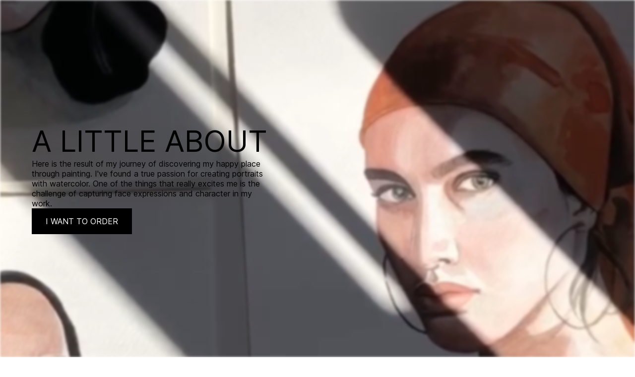

--- FILE ---
content_type: text/html; charset=utf-8
request_url: https://mary-koo.com/
body_size: 8830
content:
<!DOCTYPE html><html lang="en" class="__variable_568d01"><head><meta charSet="utf-8"/><meta name="viewport" content="width=device-width, initial-scale=1"/><link rel="preload" href="/_next/static/media/c9a5bc6a7c948fb0-s.p.woff2" as="font" crossorigin="" type="font/woff2"/><link rel="stylesheet" href="/_next/static/css/93b58f2a93dc0bc6.css" data-precedence="next"/><link rel="stylesheet" href="/_next/static/css/2e75e7c4b328c1d6.css" data-precedence="next"/><link rel="preload" href="/_next/static/chunks/webpack-fd1ef3ad5663732c.js" as="script" fetchPriority="low"/><script src="/_next/static/chunks/fd9d1056-f4682a17fe65654c.js" async=""></script><script src="/_next/static/chunks/864-65f229b079bd4ecd.js" async=""></script><script src="/_next/static/chunks/main-app-765462791d5eafbf.js" async=""></script><title>Mary Koo</title><meta name="description" content="handmade watercolor paintings"/><meta name="color-scheme" content="light"/><link rel="canonical" href="https://mary-koo.com/"/><link rel="icon" href="/favicon.ico" type="image/x-icon" sizes="16x16"/><meta name="next-size-adjust"/><script src="/_next/static/chunks/polyfills-c67a75d1b6f99dc8.js" noModule=""></script></head><body><div class="Page_root__foDNg"><main class="Page_main__ideoi"><section id="hero" class="HeroSection_root__F71uo"><div class="padding-global HeroSection_content__YZegZ"><h1 class="Typography_h1__KwQuD Typography_alignInherit__gh_BT HeroSection_title__FmL08">A LITTLE ABOUT</h1><p class="Typography_body1__LqzcJ Typography_alignInherit__gh_BT">Here is the result of my journey of discovering my happy place through painting. I&#x27;ve found a true passion for creating portraits with watercolor. One of the things that really excites me is the challenge of capturing face expressions and character in my work.</p><a class="Button_root__CmGI8 HeroSection_orederButton__KgxDe" href="#how-to-order"><span class="Typography_button__seT5J Typography_alignInherit__gh_BT">I want to order</span></a></div><video class="HeroSection_bg__WoWlP" playsInline="" autoPlay="" muted="" loop="" poster="/_next/static/media/hero-bg-poster.1a35e275.png"><source src="hero-bg.mp4" type="video/mp4"/></video></section><section id="gallery" class="padding-global GallerySection_root__ifQc4"><h2 class="Typography_h2__RYe9o Typography_alignInherit__gh_BT">GALLERY</h2><div class="GallerySection_content__a23X_"><div class="Masonry_root__o14sT" style="gap:20px"><div class="Card_root__vH0k9 GallerySection_card__lt21a"><img alt="dog 1" loading="lazy" width="120" height="146" decoding="async" data-nimg="1" style="color:transparent" srcSet="/_next/image?url=%2F_next%2Fstatic%2Fmedia%2Fdog-1.141952bb.png&amp;w=128&amp;q=75 1x, /_next/image?url=%2F_next%2Fstatic%2Fmedia%2Fdog-1.141952bb.png&amp;w=256&amp;q=75 2x" src="/_next/image?url=%2F_next%2Fstatic%2Fmedia%2Fdog-1.141952bb.png&amp;w=256&amp;q=75"/></div><div class="Card_root__vH0k9 GallerySection_card__lt21a"><img alt="dog 2" loading="lazy" width="120" height="160" decoding="async" data-nimg="1" style="color:transparent" srcSet="/_next/image?url=%2F_next%2Fstatic%2Fmedia%2Fdog-2.4aa16608.png&amp;w=128&amp;q=75 1x, /_next/image?url=%2F_next%2Fstatic%2Fmedia%2Fdog-2.4aa16608.png&amp;w=256&amp;q=75 2x" src="/_next/image?url=%2F_next%2Fstatic%2Fmedia%2Fdog-2.4aa16608.png&amp;w=256&amp;q=75"/></div><div class="Card_root__vH0k9 GallerySection_card__lt21a"><img alt="dog 3" loading="lazy" width="120" height="166" decoding="async" data-nimg="1" style="color:transparent" srcSet="/_next/image?url=%2F_next%2Fstatic%2Fmedia%2Fdog-3.099e3a4d.png&amp;w=128&amp;q=75 1x, /_next/image?url=%2F_next%2Fstatic%2Fmedia%2Fdog-3.099e3a4d.png&amp;w=256&amp;q=75 2x" src="/_next/image?url=%2F_next%2Fstatic%2Fmedia%2Fdog-3.099e3a4d.png&amp;w=256&amp;q=75"/></div><div class="Card_root__vH0k9 GallerySection_card__lt21a"><img alt="dog 4" loading="lazy" width="120" height="152" decoding="async" data-nimg="1" style="color:transparent" srcSet="/_next/image?url=%2F_next%2Fstatic%2Fmedia%2Fdog-4.91fb4679.png&amp;w=128&amp;q=75 1x, /_next/image?url=%2F_next%2Fstatic%2Fmedia%2Fdog-4.91fb4679.png&amp;w=256&amp;q=75 2x" src="/_next/image?url=%2F_next%2Fstatic%2Fmedia%2Fdog-4.91fb4679.png&amp;w=256&amp;q=75"/></div><div class="Card_root__vH0k9 GallerySection_card__lt21a"><img alt="cat 1" loading="lazy" width="120" height="133" decoding="async" data-nimg="1" style="color:transparent" srcSet="/_next/image?url=%2F_next%2Fstatic%2Fmedia%2Fcat-1.bb7d41c9.png&amp;w=128&amp;q=75 1x, /_next/image?url=%2F_next%2Fstatic%2Fmedia%2Fcat-1.bb7d41c9.png&amp;w=256&amp;q=75 2x" src="/_next/image?url=%2F_next%2Fstatic%2Fmedia%2Fcat-1.bb7d41c9.png&amp;w=256&amp;q=75"/></div><div class="Card_root__vH0k9 GallerySection_card__lt21a"><img alt="dog 5" loading="lazy" width="120" height="123" decoding="async" data-nimg="1" style="color:transparent" srcSet="/_next/image?url=%2F_next%2Fstatic%2Fmedia%2Fdog-5.bc3439bd.png&amp;w=128&amp;q=75 1x, /_next/image?url=%2F_next%2Fstatic%2Fmedia%2Fdog-5.bc3439bd.png&amp;w=256&amp;q=75 2x" src="/_next/image?url=%2F_next%2Fstatic%2Fmedia%2Fdog-5.bc3439bd.png&amp;w=256&amp;q=75"/></div><div class="Card_root__vH0k9 GallerySection_card__lt21a"><img alt="dog 6" loading="lazy" width="120" height="174" decoding="async" data-nimg="1" style="color:transparent" srcSet="/_next/image?url=%2F_next%2Fstatic%2Fmedia%2Fdog-6.2208272f.png&amp;w=128&amp;q=75 1x, /_next/image?url=%2F_next%2Fstatic%2Fmedia%2Fdog-6.2208272f.png&amp;w=256&amp;q=75 2x" src="/_next/image?url=%2F_next%2Fstatic%2Fmedia%2Fdog-6.2208272f.png&amp;w=256&amp;q=75"/></div><div class="Card_root__vH0k9 GallerySection_card__lt21a"><img alt="dog 7" loading="lazy" width="120" height="142" decoding="async" data-nimg="1" style="color:transparent" srcSet="/_next/image?url=%2F_next%2Fstatic%2Fmedia%2Fdog-7.7f21f344.png&amp;w=128&amp;q=75 1x, /_next/image?url=%2F_next%2Fstatic%2Fmedia%2Fdog-7.7f21f344.png&amp;w=256&amp;q=75 2x" src="/_next/image?url=%2F_next%2Fstatic%2Fmedia%2Fdog-7.7f21f344.png&amp;w=256&amp;q=75"/></div><div class="Card_root__vH0k9 GallerySection_card__lt21a"><img alt="dog 8" loading="lazy" width="120" height="153" decoding="async" data-nimg="1" style="color:transparent" srcSet="/_next/image?url=%2F_next%2Fstatic%2Fmedia%2Fdog-8.68379de2.png&amp;w=128&amp;q=75 1x, /_next/image?url=%2F_next%2Fstatic%2Fmedia%2Fdog-8.68379de2.png&amp;w=256&amp;q=75 2x" src="/_next/image?url=%2F_next%2Fstatic%2Fmedia%2Fdog-8.68379de2.png&amp;w=256&amp;q=75"/></div></div></div></section><section id="how-to-order" class="padding-global HowToOrderSection_root__YRxwy"><h2 class="Typography_h2__RYe9o Typography_alignInherit__gh_BT">HOW TO ORDER</h2><div class="HowToOrderSection_content__Q8uS9"><div class="HowToOrderSection_about__40KMv"><p class="Typography_body1__LqzcJ Typography_alignCenter__AMb0G">If you would like to order your custom painting, please send an email to<!-- --> <a href="mailto:marykooo64@gmail.com">marykooo64@gmail.com</a>. I will get back to you within 24 hours.</p><p class="Typography_body1__LqzcJ Typography_alignCenter__AMb0G">My work made on fine-art watercolour paper, so you can frame it according to your space. Depending on the size, you&#x27;ll receive your picture in a cardboard box, placed in a plastic envelope.</p><p class="Typography_body1__LqzcJ Typography_alignCenter__AMb0G">I&#x27;m painting based on a picture you send me. Usually it&#x27;s the best if you can send me 3-5 pictures to see wich is the most suitable to create your painting.</p><p class="Typography_body1__LqzcJ Typography_alignCenter__AMb0G">The time to paint is always depends of a size and my availability, it&#x27;s between 3 and 5 days. So you should receive your portrait between 1 and 3 weeks after placing your order.</p><p class="Typography_body1__LqzcJ Typography_alignCenter__AMb0G">In order to book your painting, I accept a 50% deposit. Then work on your painting and once it&#x27;s ready to be viewed, I will send you some photos of the portrait to ensure you&#x27;re happy with the finished product.</p></div><div class="Card_root__vH0k9 HowToOrderSection_priceCard__HcBJ3"><div class="PriceTable_root__gjfhn"><span class="Typography_h3__SBqiL Typography_alignInherit__gh_BT Typography_textTransformUppercase__0jwVo">size cm</span><span class="Typography_h3__SBqiL Typography_alignInherit__gh_BT Typography_textTransformUppercase__0jwVo">price eur</span><span class="Typography_h4__hkOKb Typography_alignInherit__gh_BT">24x24</span><span class="Typography_h4__hkOKb Typography_alignInherit__gh_BT">80 €</span><span class="Typography_h4__hkOKb Typography_alignInherit__gh_BT">24x32</span><span class="Typography_h4__hkOKb Typography_alignInherit__gh_BT">90 €</span><span class="Typography_h4__hkOKb Typography_alignInherit__gh_BT">26x26</span><span class="Typography_h4__hkOKb Typography_alignInherit__gh_BT">120 €</span><span class="Typography_h4__hkOKb Typography_alignInherit__gh_BT">24x42</span><span class="Typography_h4__hkOKb Typography_alignInherit__gh_BT">150 €</span></div><span class="Typography_h4__hkOKb Typography_alignCenter__AMb0G Typography_textTransformUppercase__0jwVo">included international tracked shipping</span></div><div class="HowToOrderSection_about__40KMv"><p class="Typography_body1__LqzcJ Typography_alignCenter__AMb0G">Custom size is also available, contact me with details I should take no more than 24 hours to respond</p><p class="Typography_body1__LqzcJ Typography_alignCenter__AMb0G">If you interested in my work or you have any questions, please send me an email or contact me through Instagram</p></div></div></section><section id="contacts" class="padding-global ContactsSection_root__ds772"><h2 class="Typography_h2__RYe9o Typography_alignInherit__gh_BT">CONTACTS</h2><div class="ContactsSection_content__ftj_6"><a class="Button_root__CmGI8" href="mailto:marykooo64@gmail.com"><svg viewBox="0 0 60 60" xmlns="http://www.w3.org/2000/svg" width="60" height="60" fill="none"><path d="M30 5.38281C16.2 5.38281 5 16.5828 5 30.3828C5 44.1828 16.2 55.3828 30 55.3828H42.5V50.3828H30C19.15 50.3828 10 41.2328 10 30.3828C10 19.5328 19.15 10.3828 30 10.3828C40.85 10.3828 50 19.5328 50 30.3828V33.9578C50 35.9328 48.225 37.8828 46.25 37.8828C44.275 37.8828 42.5 35.9328 42.5 33.9578V30.3828C42.5 23.4828 36.9 17.8828 30 17.8828C23.1 17.8828 17.5 23.4828 17.5 30.3828C17.5 37.2828 23.1 42.8828 30 42.8828C33.45 42.8828 36.6 41.4828 38.85 39.2078C40.475 41.4328 43.275 42.8828 46.25 42.8828C51.175 42.8828 55 38.8828 55 33.9578V30.3828C55 16.5828 43.8 5.38281 30 5.38281ZM30 37.8828C25.85 37.8828 22.5 34.5328 22.5 30.3828C22.5 26.2328 25.85 22.8828 30 22.8828C34.15 22.8828 37.5 26.2328 37.5 30.3828C37.5 34.5328 34.15 37.8828 30 37.8828Z" fill="currentColor"></path></svg></a><a class="Button_root__CmGI8" target="_blank" href="https://www.instagram.com/mary_koo"><svg viewBox="0 0 60 60" xmlns="http://www.w3.org/2000/svg" width="60" height="60" fill="none"><path d="M19.5 5.38281H40.5C48.5 5.38281 55 11.8828 55 19.8828V40.8828C55 44.7285 53.4723 48.4166 50.7531 51.1359C48.0338 53.8551 44.3456 55.3828 40.5 55.3828H19.5C11.5 55.3828 5 48.8828 5 40.8828V19.8828C5 16.0372 6.52767 12.349 9.24695 9.62976C11.9662 6.91049 15.6544 5.38281 19.5 5.38281ZM19 10.3828C16.6131 10.3828 14.3239 11.331 12.636 13.0189C10.9482 14.7067 10 16.9959 10 19.3828V41.3828C10 46.3578 14.025 50.3828 19 50.3828H41C43.3869 50.3828 45.6761 49.4346 47.364 47.7468C49.0518 46.0589 50 43.7698 50 41.3828V19.3828C50 14.4078 45.975 10.3828 41 10.3828H19ZM43.125 14.1328C43.9538 14.1328 44.7487 14.4621 45.3347 15.0481C45.9208 15.6342 46.25 16.429 46.25 17.2578C46.25 18.0866 45.9208 18.8815 45.3347 19.4675C44.7487 20.0536 43.9538 20.3828 43.125 20.3828C42.2962 20.3828 41.5013 20.0536 40.9153 19.4675C40.3292 18.8815 40 18.0866 40 17.2578C40 16.429 40.3292 15.6342 40.9153 15.0481C41.5013 14.4621 42.2962 14.1328 43.125 14.1328ZM30 17.8828C33.3152 17.8828 36.4946 19.1998 38.8388 21.544C41.183 23.8882 42.5 27.0676 42.5 30.3828C42.5 33.698 41.183 36.8774 38.8388 39.2216C36.4946 41.5659 33.3152 42.8828 30 42.8828C26.6848 42.8828 23.5054 41.5659 21.1612 39.2216C18.817 36.8774 17.5 33.698 17.5 30.3828C17.5 27.0676 18.817 23.8882 21.1612 21.544C23.5054 19.1998 26.6848 17.8828 30 17.8828ZM30 22.8828C28.0109 22.8828 26.1032 23.673 24.6967 25.0795C23.2902 26.486 22.5 28.3937 22.5 30.3828C22.5 32.3719 23.2902 34.2796 24.6967 35.6861C26.1032 37.0926 28.0109 37.8828 30 37.8828C31.9891 37.8828 33.8968 37.0926 35.3033 35.6861C36.7098 34.2796 37.5 32.3719 37.5 30.3828C37.5 28.3937 36.7098 26.486 35.3033 25.0795C33.8968 23.673 31.9891 22.8828 30 22.8828Z" fill="currentColor"></path></svg></a><a class="Button_root__CmGI8" target="_blank" href="https://t.me/Mary_Koo1990"><svg viewBox="0 0 60 60" xmlns="http://www.w3.org/2000/svg" width="60" height="60" fill="none"><path d="M30 5.38281C16.2 5.38281 5 16.5828 5 30.3828C5 44.1828 16.2 55.3828 30 55.3828C43.8 55.3828 55 44.1828 55 30.3828C55 16.5828 43.8 5.38281 30 5.38281ZM41.6 22.3828C41.225 26.3328 39.6 35.9328 38.775 40.3578C38.425 42.2328 37.725 42.8578 37.075 42.9328C35.625 43.0578 34.525 41.9828 33.125 41.0578C30.925 39.6078 29.675 38.7078 27.55 37.3078C25.075 35.6828 26.675 34.7828 28.1 33.3328C28.475 32.9578 34.875 27.1328 35 26.6078C35.0174 26.5283 35.0151 26.4457 34.9933 26.3673C34.9715 26.2889 34.9309 26.217 34.875 26.1578C34.725 26.0328 34.525 26.0828 34.35 26.1078C34.125 26.1578 30.625 28.4828 23.8 33.0828C22.8 33.7578 21.9 34.1078 21.1 34.0828C20.2 34.0578 18.5 33.5828 17.225 33.1578C15.65 32.6578 14.425 32.3828 14.525 31.5078C14.575 31.0578 15.2 30.6078 16.375 30.1328C23.675 26.9578 28.525 24.8578 30.95 23.8578C37.9 20.9578 39.325 20.4578 40.275 20.4578C40.475 20.4578 40.95 20.5078 41.25 20.7578C41.5 20.9578 41.575 21.2328 41.6 21.4328C41.575 21.5828 41.625 22.0328 41.6 22.3828Z" fill="currentColor"></path></svg></a></div></section></main></div><script src="/_next/static/chunks/webpack-fd1ef3ad5663732c.js" async=""></script><script>(self.__next_f=self.__next_f||[]).push([0])</script><script>self.__next_f.push([1,"1:HL[\"/_next/static/media/c9a5bc6a7c948fb0-s.p.woff2\",\"font\",{\"crossOrigin\":\"\",\"type\":\"font/woff2\"}]\n2:HL[\"/_next/static/css/93b58f2a93dc0bc6.css\",\"style\"]\n0:\"$L3\"\n"])</script><script>self.__next_f.push([1,"4:HL[\"/_next/static/css/2e75e7c4b328c1d6.css\",\"style\"]\n"])</script><script>self.__next_f.push([1,"5:I{\"id\":6054,\"chunks\":[\"272:static/chunks/webpack-fd1ef3ad5663732c.js\",\"971:static/chunks/fd9d1056-f4682a17fe65654c.js\",\"864:static/chunks/864-65f229b079bd4ecd.js\"],\"name\":\"\",\"async\":false}\n7:I{\"id\":1729,\"chunks\":[\"272:static/chunks/webpack-fd1ef3ad5663732c.js\",\"971:static/chunks/fd9d1056-f4682a17fe65654c.js\",\"864:static/chunks/864-65f229b079bd4ecd.js\"],\"name\":\"\",\"async\":false}\n8:I{\"id\":4244,\"chunks\":[\"244:static/chunks/244-6efd4ee40c7e84c8.js\",\"212:static/chunks/212-96ad5a0a5d8c6d8a.js\",\"931:static/chunks"])</script><script>self.__next_f.push([1,"/app/page-6c95ecbe46641253.js\"],\"name\":\"\",\"async\":false}\n9:I{\"id\":1443,\"chunks\":[\"272:static/chunks/webpack-fd1ef3ad5663732c.js\",\"971:static/chunks/fd9d1056-f4682a17fe65654c.js\",\"864:static/chunks/864-65f229b079bd4ecd.js\"],\"name\":\"\",\"async\":false}\na:I{\"id\":8639,\"chunks\":[\"272:static/chunks/webpack-fd1ef3ad5663732c.js\",\"971:static/chunks/fd9d1056-f4682a17fe65654c.js\",\"864:static/chunks/864-65f229b079bd4ecd.js\"],\"name\":\"\",\"async\":false}\nc:I{\"id\":2687,\"chunks\":[\"244:static/chunks/244-6efd4ee40c7e84c8.js\",\"212:"])</script><script>self.__next_f.push([1,"static/chunks/212-96ad5a0a5d8c6d8a.js\",\"931:static/chunks/app/page-6c95ecbe46641253.js\"],\"name\":\"VideoPlayer\",\"async\":false}\nd:I{\"id\":7841,\"chunks\":[\"244:static/chunks/244-6efd4ee40c7e84c8.js\",\"212:static/chunks/212-96ad5a0a5d8c6d8a.js\",\"931:static/chunks/app/page-6c95ecbe46641253.js\"],\"name\":\"Masonry\",\"async\":false}\ne:I{\"id\":6964,\"chunks\":[\"244:static/chunks/244-6efd4ee40c7e84c8.js\",\"212:static/chunks/212-96ad5a0a5d8c6d8a.js\",\"931:static/chunks/app/page-6c95ecbe46641253.js\"],\"name\":\"Image\",\"async\":false}\nf"])</script><script>self.__next_f.push([1,":T67a,"])</script><script>self.__next_f.push([1,"M19.5 5.38281H40.5C48.5 5.38281 55 11.8828 55 19.8828V40.8828C55 44.7285 53.4723 48.4166 50.7531 51.1359C48.0338 53.8551 44.3456 55.3828 40.5 55.3828H19.5C11.5 55.3828 5 48.8828 5 40.8828V19.8828C5 16.0372 6.52767 12.349 9.24695 9.62976C11.9662 6.91049 15.6544 5.38281 19.5 5.38281ZM19 10.3828C16.6131 10.3828 14.3239 11.331 12.636 13.0189C10.9482 14.7067 10 16.9959 10 19.3828V41.3828C10 46.3578 14.025 50.3828 19 50.3828H41C43.3869 50.3828 45.6761 49.4346 47.364 47.7468C49.0518 46.0589 50 43.7698 50 41.3828V19.3828C50 14.4078 45.975 10.3828 41 10.3828H19ZM43.125 14.1328C43.9538 14.1328 44.7487 14.4621 45.3347 15.0481C45.9208 15.6342 46.25 16.429 46.25 17.2578C46.25 18.0866 45.9208 18.8815 45.3347 19.4675C44.7487 20.0536 43.9538 20.3828 43.125 20.3828C42.2962 20.3828 41.5013 20.0536 40.9153 19.4675C40.3292 18.8815 40 18.0866 40 17.2578C40 16.429 40.3292 15.6342 40.9153 15.0481C41.5013 14.4621 42.2962 14.1328 43.125 14.1328ZM30 17.8828C33.3152 17.8828 36.4946 19.1998 38.8388 21.544C41.183 23.8882 42.5 27.0676 42.5 30.3828C42.5 33.698 41.183 36.8774 38.8388 39.2216C36.4946 41.5659 33.3152 42.8828 30 42.8828C26.6848 42.8828 23.5054 41.5659 21.1612 39.2216C18.817 36.8774 17.5 33.698 17.5 30.3828C17.5 27.0676 18.817 23.8882 21.1612 21.544C23.5054 19.1998 26.6848 17.8828 30 17.8828ZM30 22.8828C28.0109 22.8828 26.1032 23.673 24.6967 25.0795C23.2902 26.486 22.5 28.3937 22.5 30.3828C22.5 32.3719 23.2902 34.2796 24.6967 35.6861C26.1032 37.0926 28.0109 37.8828 30 37.8828C31.9891 37.8828 33.8968 37.0926 35.3033 35.6861C36.7098 34.2796 37.5 32.3719 37.5 30.3828C37.5 28.3937 36.7098 26.486 35.3033 25.0795C33.8968 23.673 31.9891 22.8828 30 22.8828Z"])</script><script>self.__next_f.push([1,"3:[[[\"$\",\"link\",\"0\",{\"rel\":\"stylesheet\",\"href\":\"/_next/static/css/93b58f2a93dc0bc6.css\",\"precedence\":\"next\"}]],[\"$\",\"$L5\",null,{\"buildId\":\"-jzCnBPfVQ0y3oIaMDDxA\",\"assetPrefix\":\"\",\"initialCanonicalUrl\":\"/\",\"initialTree\":[\"\",{\"children\":[\"__PAGE__\",{}]},\"$undefined\",\"$undefined\",true],\"initialHead\":[false,\"$L6\"],\"globalErrorComponent\":\"$7\",\"children\":[null,[\"$\",\"html\",null,{\"lang\":\"en\",\"className\":\"__variable_568d01\",\"children\":[[\"$\",\"$L8\",null,{\"id\":\"google-tag-manager\",\"strategy\":\"afterInteractive\",\"children\":\"(function(w,d,s,l,i){w[l]=w[l]||[];w[l].push({'gtm.start':\\n        new Date().getTime(),event:'gtm.js'});var f=d.getElementsByTagName(s)[0],\\n        j=d.createElement(s),dl=l!='dataLayer'?'\u0026l='+l:'';j.async=true;j.src=\\n        'https://www.googletagmanager.com/gtm.js?id='+i+dl;f.parentNode.insertBefore(j,f);\\n        })(window,document,'script','dataLayer','GTM-5WC848B3');\"}],[\"$\",\"body\",null,{\"children\":[\"$\",\"$L9\",null,{\"parallelRouterKey\":\"children\",\"segmentPath\":[\"children\"],\"loading\":\"$undefined\",\"loadingStyles\":\"$undefined\",\"hasLoading\":false,\"error\":\"$undefined\",\"errorStyles\":\"$undefined\",\"template\":[\"$\",\"$La\",null,{}],\"templateStyles\":\"$undefined\",\"notFound\":[[\"$\",\"title\",null,{\"children\":\"404: This page could not be found.\"}],[\"$\",\"div\",null,{\"style\":{\"fontFamily\":\"system-ui,\\\"Segoe UI\\\",Roboto,Helvetica,Arial,sans-serif,\\\"Apple Color Emoji\\\",\\\"Segoe UI Emoji\\\"\",\"height\":\"100vh\",\"textAlign\":\"center\",\"display\":\"flex\",\"flexDirection\":\"column\",\"alignItems\":\"center\",\"justifyContent\":\"center\"},\"children\":[\"$\",\"div\",null,{\"children\":[[\"$\",\"style\",null,{\"dangerouslySetInnerHTML\":{\"__html\":\"body{color:#000;background:#fff;margin:0}.next-error-h1{border-right:1px solid rgba(0,0,0,.3)}@media (prefers-color-scheme:dark){body{color:#fff;background:#000}.next-error-h1{border-right:1px solid rgba(255,255,255,.3)}}\"}}],[\"$\",\"h1\",null,{\"className\":\"next-error-h1\",\"style\":{\"display\":\"inline-block\",\"margin\":\"0 20px 0 0\",\"padding\":\"0 23px 0 0\",\"fontSize\":24,\"fontWeight\":500,\"verticalAlign\":\"top\",\"lineHeight\":\"49px\"},\"children\":\"404\"}],[\"$\",\"div\",null,{\"style\":{\"display\":\"inline-block\"},\"children\":[\"$\",\"h2\",null,{\"style\":{\"fontSize\":14,\"fontWeight\":400,\"lineHeight\":\"49px\",\"margin\":0},\"children\":\"This page could not be found.\"}]}]]}]}]],\"notFoundStyles\":[],\"childProp\":{\"current\":[\"$Lb\",[\"$\",\"div\",null,{\"className\":\"Page_root__foDNg\",\"children\":[\"$\",\"main\",null,{\"className\":\"Page_main__ideoi\",\"children\":[[\"$\",\"section\",null,{\"id\":\"hero\",\"className\":\"HeroSection_root__F71uo\",\"children\":[[\"$\",\"div\",null,{\"className\":\"padding-global HeroSection_content__YZegZ\",\"children\":[[\"$\",\"h1\",null,{\"className\":\"Typography_h1__KwQuD Typography_alignInherit__gh_BT HeroSection_title__FmL08\",\"children\":\"A LITTLE ABOUT\"}],[\"$\",\"p\",null,{\"className\":\"Typography_body1__LqzcJ Typography_alignInherit__gh_BT\",\"children\":\"Here is the result of my journey of discovering my happy place through painting. I've found a true passion for creating portraits with watercolor. One of the things that really excites me is the challenge of capturing face expressions and character in my work.\"}],[\"$\",\"a\",null,{\"className\":\"Button_root__CmGI8 HeroSection_orederButton__KgxDe\",\"target\":\"$undefined\",\"href\":\"#how-to-order\",\"children\":[\"$\",\"span\",null,{\"className\":\"Typography_button__seT5J Typography_alignInherit__gh_BT\",\"children\":\"I want to order\"}]}]]}],[\"$\",\"$Lc\",null,{\"classes\":\"HeroSection_bg__WoWlP\",\"playsInline\":true,\"autoPlay\":true,\"muted\":true,\"loop\":true,\"speed\":0.65,\"poster\":\"/_next/static/media/hero-bg-poster.1a35e275.png\",\"url\":\"hero-bg.mp4\"}]]}],[\"$\",\"section\",null,{\"id\":\"gallery\",\"className\":\"padding-global GallerySection_root__ifQc4\",\"children\":[[\"$\",\"h2\",null,{\"className\":\"Typography_h2__RYe9o Typography_alignInherit__gh_BT\",\"children\":\"GALLERY\"}],[\"$\",\"div\",null,{\"className\":\"GallerySection_content__a23X_\",\"children\":[\"$\",\"$Ld\",null,{\"gap\":20,\"children\":[[\"$\",\"div\",null,{\"className\":\"Card_root__vH0k9 GallerySection_card__lt21a\",\"children\":[\"$\",\"$Le\",null,{\"width\":120,\"src\":{\"src\":\"/_next/static/media/dog-1.141952bb.png\",\"height\":696,\"width\":573,\"blurDataURL\":\"[data-uri]\",\"blurWidth\":7,\"blurHeight\":8},\"alt\":\"dog 1\"}]}],[\"$\",\"div\",null,{\"className\":\"Card_root__vH0k9 GallerySection_card__lt21a\",\"children\":[\"$\",\"$Le\",null,{\"width\":120,\"src\":{\"src\":\"/_next/static/media/dog-2.4aa16608.png\",\"height\":757,\"width\":568,\"blurDataURL\":\"[data-uri]\",\"blurWidth\":6,\"blurHeight\":8},\"alt\":\"dog 2\"}]}],[\"$\",\"div\",null,{\"className\":\"Card_root__vH0k9 GallerySection_card__lt21a\",\"children\":[\"$\",\"$Le\",null,{\"width\":120,\"src\":{\"src\":\"/_next/static/media/dog-3.099e3a4d.png\",\"height\":798,\"width\":578,\"blurDataURL\":\"[data-uri]\",\"blurWidth\":6,\"blurHeight\":8},\"alt\":\"dog 3\"}]}],[\"$\",\"div\",null,{\"className\":\"Card_root__vH0k9 GallerySection_card__lt21a\",\"children\":[\"$\",\"$Le\",null,{\"width\":120,\"src\":{\"src\":\"/_next/static/media/dog-4.91fb4679.png\",\"height\":703,\"width\":556,\"blurDataURL\":\"[data-uri]\",\"blurWidth\":6,\"blurHeight\":8},\"alt\":\"dog 4\"}]}],[\"$\",\"div\",null,{\"className\":\"Card_root__vH0k9 GallerySection_card__lt21a\",\"children\":[\"$\",\"$Le\",null,{\"width\":120,\"src\":{\"src\":\"/_next/static/media/cat-1.bb7d41c9.png\",\"height\":560,\"width\":506,\"blurDataURL\":\"[data-uri]\",\"blurWidth\":7,\"blurHeight\":8},\"alt\":\"cat 1\"}]}],[\"$\",\"div\",null,{\"className\":\"Card_root__vH0k9 GallerySection_card__lt21a\",\"children\":[\"$\",\"$Le\",null,{\"width\":120,\"src\":{\"src\":\"/_next/static/media/dog-5.bc3439bd.png\",\"height\":598,\"width\":584,\"blurDataURL\":\"[data-uri]\",\"blurWidth\":8,\"blurHeight\":8},\"alt\":\"dog 5\"}]}],[\"$\",\"div\",null,{\"className\":\"Card_root__vH0k9 GallerySection_card__lt21a\",\"children\":[\"$\",\"$Le\",null,{\"width\":120,\"src\":{\"src\":\"/_next/static/media/dog-6.2208272f.png\",\"height\":799,\"width\":552,\"blurDataURL\":\"[data-uri]\",\"blurWidth\":6,\"blurHeight\":8},\"alt\":\"dog 6\"}]}],[\"$\",\"div\",null,{\"className\":\"Card_root__vH0k9 GallerySection_card__lt21a\",\"children\":[\"$\",\"$Le\",null,{\"width\":120,\"src\":{\"src\":\"/_next/static/media/dog-7.7f21f344.png\",\"height\":579,\"width\":489,\"blurDataURL\":\"[data-uri]\",\"blurWidth\":7,\"blurHeight\":8},\"alt\":\"dog 7\"}]}],[\"$\",\"div\",null,{\"className\":\"Card_root__vH0k9 GallerySection_card__lt21a\",\"children\":[\"$\",\"$Le\",null,{\"width\":120,\"src\":{\"src\":\"/_next/static/media/dog-8.68379de2.png\",\"height\":657,\"width\":514,\"blurDataURL\":\"[data-uri]\",\"blurWidth\":6,\"blurHeight\":8},\"alt\":\"dog 8\"}]}]]}]}]]}],[\"$\",\"section\",null,{\"id\":\"how-to-order\",\"className\":\"padding-global HowToOrderSection_root__YRxwy\",\"children\":[[\"$\",\"h2\",null,{\"className\":\"Typography_h2__RYe9o Typography_alignInherit__gh_BT\",\"children\":\"HOW TO ORDER\"}],[\"$\",\"div\",null,{\"className\":\"HowToOrderSection_content__Q8uS9\",\"children\":[[\"$\",\"div\",null,{\"className\":\"HowToOrderSection_about__40KMv\",\"children\":[[\"$\",\"p\",null,{\"className\":\"Typography_body1__LqzcJ Typography_alignCenter__AMb0G\",\"children\":[\"If you would like to order your custom painting, please send an email to\",\" \",[\"$\",\"a\",null,{\"href\":\"mailto:marykooo64@gmail.com\",\"children\":\"marykooo64@gmail.com\"}],\". I will get back to you within 24 hours.\"]}],[\"$\",\"p\",null,{\"className\":\"Typography_body1__LqzcJ Typography_alignCenter__AMb0G\",\"children\":\"My work made on fine-art watercolour paper, so you can frame it according to your space. Depending on the size, you'll receive your picture in a cardboard box, placed in a plastic envelope.\"}],[\"$\",\"p\",null,{\"className\":\"Typography_body1__LqzcJ Typography_alignCenter__AMb0G\",\"children\":\"I'm painting based on a picture you send me. Usually it's the best if you can send me 3-5 pictures to see wich is the most suitable to create your painting.\"}],[\"$\",\"p\",null,{\"className\":\"Typography_body1__LqzcJ Typography_alignCenter__AMb0G\",\"children\":\"The time to paint is always depends of a size and my availability, it's between 3 and 5 days. So you should receive your portrait between 1 and 3 weeks after placing your order.\"}],[\"$\",\"p\",null,{\"className\":\"Typography_body1__LqzcJ Typography_alignCenter__AMb0G\",\"children\":\"In order to book your painting, I accept a 50% deposit. Then work on your painting and once it's ready to be viewed, I will send you some photos of the portrait to ensure you're happy with the finished product.\"}]]}],[\"$\",\"div\",null,{\"className\":\"Card_root__vH0k9 HowToOrderSection_priceCard__HcBJ3\",\"children\":[[\"$\",\"div\",null,{\"className\":\"PriceTable_root__gjfhn\",\"children\":[[\"$\",\"span\",null,{\"className\":\"Typography_h3__SBqiL Typography_alignInherit__gh_BT Typography_textTransformUppercase__0jwVo\",\"children\":\"size cm\"}],[\"$\",\"span\",null,{\"className\":\"Typography_h3__SBqiL Typography_alignInherit__gh_BT Typography_textTransformUppercase__0jwVo\",\"children\":\"price eur\"}],[[[\"$\",\"span\",null,{\"className\":\"Typography_h4__hkOKb Typography_alignInherit__gh_BT\",\"children\":\"24x24\"}],[\"$\",\"span\",null,{\"className\":\"Typography_h4__hkOKb Typography_alignInherit__gh_BT\",\"children\":\"80 €\"}]],[[\"$\",\"span\",null,{\"className\":\"Typography_h4__hkOKb Typography_alignInherit__gh_BT\",\"children\":\"24x32\"}],[\"$\",\"span\",null,{\"className\":\"Typography_h4__hkOKb Typography_alignInherit__gh_BT\",\"children\":\"90 €\"}]],[[\"$\",\"span\",null,{\"className\":\"Typography_h4__hkOKb Typography_alignInherit__gh_BT\",\"children\":\"26x26\"}],[\"$\",\"span\",null,{\"className\":\"Typography_h4__hkOKb Typography_alignInherit__gh_BT\",\"children\":\"120 €\"}]],[[\"$\",\"span\",null,{\"className\":\"Typography_h4__hkOKb Typography_alignInherit__gh_BT\",\"children\":\"24x42\"}],[\"$\",\"span\",null,{\"className\":\"Typography_h4__hkOKb Typography_alignInherit__gh_BT\",\"children\":\"150 €\"}]]]]}],[\"$\",\"span\",null,{\"className\":\"Typography_h4__hkOKb Typography_alignCenter__AMb0G Typography_textTransformUppercase__0jwVo\",\"children\":\"included international tracked shipping\"}]]}],[\"$\",\"div\",null,{\"className\":\"HowToOrderSection_about__40KMv\",\"children\":[[\"$\",\"p\",null,{\"className\":\"Typography_body1__LqzcJ Typography_alignCenter__AMb0G\",\"children\":\"Custom size is also available, contact me with details I should take no more than 24 hours to respond\"}],[\"$\",\"p\",null,{\"className\":\"Typography_body1__LqzcJ Typography_alignCenter__AMb0G\",\"children\":\"If you interested in my work or you have any questions, please send me an email or contact me through Instagram\"}]]}]]}]]}],[\"$\",\"section\",null,{\"id\":\"contacts\",\"className\":\"padding-global ContactsSection_root__ds772\",\"children\":[[\"$\",\"h2\",null,{\"className\":\"Typography_h2__RYe9o Typography_alignInherit__gh_BT\",\"children\":\"CONTACTS\"}],[\"$\",\"div\",null,{\"className\":\"ContactsSection_content__ftj_6\",\"children\":[[\"$\",\"a\",null,{\"className\":\"Button_root__CmGI8\",\"target\":\"$undefined\",\"href\":\"mailto:marykooo64@gmail.com\",\"children\":[\"$\",\"svg\",null,{\"viewBox\":\"0 0 60 60\",\"xmlns\":\"http://www.w3.org/2000/svg\",\"width\":60,\"height\":60,\"fill\":\"none\",\"children\":[\"$\",\"path\",null,{\"d\":\"M30 5.38281C16.2 5.38281 5 16.5828 5 30.3828C5 44.1828 16.2 55.3828 30 55.3828H42.5V50.3828H30C19.15 50.3828 10 41.2328 10 30.3828C10 19.5328 19.15 10.3828 30 10.3828C40.85 10.3828 50 19.5328 50 30.3828V33.9578C50 35.9328 48.225 37.8828 46.25 37.8828C44.275 37.8828 42.5 35.9328 42.5 33.9578V30.3828C42.5 23.4828 36.9 17.8828 30 17.8828C23.1 17.8828 17.5 23.4828 17.5 30.3828C17.5 37.2828 23.1 42.8828 30 42.8828C33.45 42.8828 36.6 41.4828 38.85 39.2078C40.475 41.4328 43.275 42.8828 46.25 42.8828C51.175 42.8828 55 38.8828 55 33.9578V30.3828C55 16.5828 43.8 5.38281 30 5.38281ZM30 37.8828C25.85 37.8828 22.5 34.5328 22.5 30.3828C22.5 26.2328 25.85 22.8828 30 22.8828C34.15 22.8828 37.5 26.2328 37.5 30.3828C37.5 34.5328 34.15 37.8828 30 37.8828Z\",\"fill\":\"currentColor\"}]}]}],[\"$\",\"a\",null,{\"className\":\"Button_root__CmGI8\",\"target\":\"_blank\",\"href\":\"https://www.instagram.com/mary_koo\",\"children\":[\"$\",\"svg\",null,{\"viewBox\":\"0 0 60 60\",\"xmlns\":\"http://www.w3.org/2000/svg\",\"width\":60,\"height\":60,\"fill\":\"none\",\"children\":[\"$\",\"path\",null,{\"d\":\"$f\",\"fill\":\"currentColor\"}]}]}],[\"$\",\"a\",null,{\"className\":\"Button_root__CmGI8\",\"target\":\"_blank\",\"href\":\"https://t.me/Mary_Koo1990\",\"children\":[\"$\",\"svg\",null,{\"viewBox\":\"0 0 60 60\",\"xmlns\":\"http://www.w3.org/2000/svg\",\"width\":60,\"height\":60,\"fill\":\"none\",\"children\":[\"$\",\"path\",null,{\"d\":\"M30 5.38281C16.2 5.38281 5 16.5828 5 30.3828C5 44.1828 16.2 55.3828 30 55.3828C43.8 55.3828 55 44.1828 55 30.3828C55 16.5828 43.8 5.38281 30 5.38281ZM41.6 22.3828C41.225 26.3328 39.6 35.9328 38.775 40.3578C38.425 42.2328 37.725 42.8578 37.075 42.9328C35.625 43.0578 34.525 41.9828 33.125 41.0578C30.925 39.6078 29.675 38.7078 27.55 37.3078C25.075 35.6828 26.675 34.7828 28.1 33.3328C28.475 32.9578 34.875 27.1328 35 26.6078C35.0174 26.5283 35.0151 26.4457 34.9933 26.3673C34.9715 26.2889 34.9309 26.217 34.875 26.1578C34.725 26.0328 34.525 26.0828 34.35 26.1078C34.125 26.1578 30.625 28.4828 23.8 33.0828C22.8 33.7578 21.9 34.1078 21.1 34.0828C20.2 34.0578 18.5 33.5828 17.225 33.1578C15.65 32.6578 14.425 32.3828 14.525 31.5078C14.575 31.0578 15.2 30.6078 16.375 30.1328C23.675 26.9578 28.525 24.8578 30.95 23.8578C37.9 20.9578 39.325 20.4578 40.275 20.4578C40.475 20.4578 40.95 20.5078 41.25 20.7578C41.5 20.9578 41.575 21.2328 41.6 21.4328C41.575 21.5828 41.625 22.0328 41.6 22.3828Z\",\"fill\":\"currentColor\"}]}]}]]}]]}]]}]}],null],\"segment\":\"__PAGE__\"},\"styles\":[[\"$\",\"link\",\"0\",{\"rel\":\"stylesheet\",\"href\":\"/_next/static/css/2e75e7c4b328c1d6.css\",\"precedence\":\"next\"}]]}]}]]}],null]}]]\n"])</script><script>self.__next_f.push([1,"6:[[\"$\",\"meta\",\"0\",{\"charSet\":\"utf-8\"}],[\"$\",\"title\",\"1\",{\"children\":\"Mary Koo\"}],[\"$\",\"meta\",\"2\",{\"name\":\"description\",\"content\":\"handmade watercolor paintings\"}],[\"$\",\"meta\",\"3\",{\"name\":\"color-scheme\",\"content\":\"light\"}],[\"$\",\"meta\",\"4\",{\"name\":\"viewport\",\"content\":\"width=device-width, initial-scale=1\"}],[\"$\",\"link\",\"5\",{\"rel\":\"canonical\",\"href\":\"https://mary-koo.com/\"}],[\"$\",\"link\",\"6\",{\"rel\":\"icon\",\"href\":\"/favicon.ico\",\"type\":\"image/x-icon\",\"sizes\":\"16x16\"}],[\"$\",\"meta\",\"7\",{\"name\":\"next-size-adjust\"}]]\n"])</script><script>self.__next_f.push([1,"b:null\n"])</script></body></html>

--- FILE ---
content_type: text/css
request_url: https://mary-koo.com/_next/static/css/2e75e7c4b328c1d6.css
body_size: 1191
content:
.HeroSection_root__F71uo{position:relative}.HeroSection_bg__WoWlP{position:absolute;top:0;left:0;width:100%;height:100%;object-fit:cover;object-position:center;z-index:0;filter:blur(2px)}.HeroSection_content__YZegZ{min-height:100vh;min-height:100svh;position:relative;z-index:10;display:flex;gap:16px;flex-direction:column;justify-content:center;align-items:flex-start;padding-top:16px;padding-bottom:16px;max-width:min-content}.HeroSection_title__FmL08{white-space:nowrap}.HeroSection_orederButton__KgxDe{padding:16px 28px;color:var(--color-white);background:var(--color-black)}.GallerySection_root__ifQc4{display:flex;flex-direction:column;align-items:center;padding-top:40px;padding-bottom:40px}@media screen and (min-width:768px){.GallerySection_root__ifQc4{padding-top:80px;padding-bottom:80px}}.GallerySection_content__a23X_{margin-top:48px;max-width:900px;width:100%}.GallerySection_card__lt21a{background-color:var(--color-white);padding:32px;cursor:pointer;transition:transform 1s}.GallerySection_card__lt21a:hover{transform:scale(2)}.HowToOrderSection_root__YRxwy{display:flex;flex-direction:column;align-items:center;padding-top:40px;padding-bottom:40px}@media screen and (min-width:768px){.HowToOrderSection_root__YRxwy{padding-top:80px;padding-bottom:80px}}.HowToOrderSection_content__Q8uS9{margin-top:48px;max-width:700px}.HowToOrderSection_about__40KMv{display:flex;flex-direction:column;gap:20px}.HowToOrderSection_priceCard__HcBJ3{margin:48px 0;display:flex;flex-direction:column;gap:40px;padding:40px 48px;border-radius:30px}.PriceTable_root__gjfhn{display:grid;grid-template-columns:repeat(2,1fr);grid-gap:8px 40px;gap:8px 40px;justify-items:center}.ContactsSection_root__ds772{display:flex;flex-direction:column;align-items:center;padding-top:40px;padding-bottom:40px}@media screen and (min-width:768px){.ContactsSection_root__ds772{padding-top:80px;padding-bottom:80px}}.ContactsSection_content__ftj_6{margin-top:48px;display:flex;gap:40px}.Masonry_root__o14sT{display:flex;flex-direction:column;flex-wrap:wrap;justify-content:center;align-content:center}.Page_root__foDNg{display:flex;flex-direction:column;height:100%}.Page_main__ideoi{flex:1 1 auto}.Card_root__vH0k9{box-shadow:0 8px 32px 0 rgba(17,17,26,.05),0 4px 4px 0 rgba(0,0,0,.25)}.Typography_paragraph___NoUC{margin-bottom:16px}.Typography_gutterBottom__Qhrwf{margin-bottom:.5em}.Typography_alignInherit__gh_BT{text-align:inherit}.Typography_alignLeft___XIqe{text-align:left}.Typography_alignCenter__AMb0G{text-align:center}.Typography_alignRight__XnQNC{text-align:right}.Typography_alignJustify__g44XW{text-align:justify}.Typography_textTransformUppercase__0jwVo{text-transform:uppercase}.Typography_textTransformLowercase__6GeMO{text-transform:lowercase}.Typography_textTransformCapitalize__JDNFS{text-transform:capitalize}.Typography_textTransformNone__SB5YW{text-transform:none}.Typography_h1__KwQuD{font-size:2rem;font-weight:var(--font-weight-regular)}@media screen and (min-width:768px){.Typography_h1__KwQuD{font-size:3.75rem}}.Typography_h2__RYe9o{font-size:1.5rem;font-weight:var(--font-weight-bold)}@media screen and (min-width:768px){.Typography_h2__RYe9o{font-size:2rem}}.Typography_h3__SBqiL{font-size:1.25rem;font-weight:var(--font-weight-regular)}@media screen and (min-width:768px){.Typography_h3__SBqiL{font-size:1.5rem}}.Typography_h4__hkOKb{font-size:1.125rem;font-weight:var(--font-weight-regular)}@media screen and (min-width:768px){.Typography_h4__hkOKb{font-size:1.25rem}}.Typography_h5__ejDq4{font-size:1rem;font-weight:var(--font-weight-regular)}@media screen and (min-width:768px){.Typography_h5__ejDq4{font-size:1.125rem}}.Typography_h6__WpSjG{font-size:.875rem;font-weight:var(--font-weight-semibold)}@media screen and (min-width:768px){.Typography_h6__WpSjG{font-size:1rem}}.Typography_subtitle1__j0Bc3,.Typography_subtitle2__TcwKP{font-size:1.25rem}@media screen and (min-width:768px){.Typography_subtitle1__j0Bc3,.Typography_subtitle2__TcwKP{font-size:1.5rem}}.Typography_subtitle1__j0Bc3{font-weight:var(--font-weight-regular)}.Typography_subtitle2__TcwKP{font-weight:var(--font-weight-semibold)}.Typography_subtitle3__R49rT{font-size:.875rem;font-weight:var(--font-weight-medium);font-family:var(--font-family-secondary)}@media screen and (min-width:768px){.Typography_subtitle3__R49rT{font-size:1rem}}.Typography_body1__LqzcJ,.Typography_body2__0OPiU{font-size:1rem}@media screen and (min-width:768px){.Typography_body1__LqzcJ,.Typography_body2__0OPiU{font-size:1rem}}.Typography_body1__LqzcJ{font-weight:var(--font-weight-regular)}.Typography_body2__0OPiU{font-weight:var(--font-weight-semibold)}.Typography_button__seT5J{font-size:.875rem;font-weight:var(--font-weight-regular);text-transform:uppercase}@media screen and (min-width:768px){.Typography_button__seT5J{font-size:1rem}}.Button_root__CmGI8{cursor:pointer}

--- FILE ---
content_type: application/javascript
request_url: https://mary-koo.com/_next/static/chunks/app/page-6c95ecbe46641253.js
body_size: 4151
content:
(self.webpackChunk_N_E=self.webpackChunk_N_E||[]).push([[931],{6023:function(A,t,e){Promise.resolve().then(e.t.bind(e,6964,23)),Promise.resolve().then(e.t.bind(e,4244,23)),Promise.resolve().then(e.t.bind(e,3071,23)),Promise.resolve().then(e.t.bind(e,5159,23)),Promise.resolve().then(e.t.bind(e,5876,23)),Promise.resolve().then(e.t.bind(e,6072,23)),Promise.resolve().then(e.t.bind(e,5394,23)),Promise.resolve().then(e.bind(e,8258)),Promise.resolve().then(e.bind(e,8829)),Promise.resolve().then(e.bind(e,9156)),Promise.resolve().then(e.bind(e,3572)),Promise.resolve().then(e.bind(e,4419)),Promise.resolve().then(e.bind(e,5103)),Promise.resolve().then(e.bind(e,5951)),Promise.resolve().then(e.bind(e,810)),Promise.resolve().then(e.bind(e,2085)),Promise.resolve().then(e.bind(e,8100)),Promise.resolve().then(e.bind(e,7841)),Promise.resolve().then(e.t.bind(e,770,23)),Promise.resolve().then(e.t.bind(e,2264,23)),Promise.resolve().then(e.t.bind(e,6476,23)),Promise.resolve().then(e.t.bind(e,2971,23)),Promise.resolve().then(e.bind(e,2687))},7841:function(A,t,e){"use strict";e.r(t),e.d(t,{Masonry:function(){return a}});var o=e(7437),r=e(2265),i=e(224),n=e.n(i);function a(A){let{children:t,gap:e=0}=A,i=(0,r.useRef)(null),a=(0,r.useCallback)(()=>{let A=i.current;if(A){let t=[],o=[],r=A.childNodes;r.forEach(A=>{let e=A.getBoundingClientRect();t.push(e.width),o.push(e.height)});let i=A.getBoundingClientRect(),n=i.width,a=Math.floor(n/(Math.max(...t)+e)),s=Math.ceil(r.length/a),h=Math.ceil(s*((Math.max(...o)+Math.min(...o))/2+e));A.style.height="".concat(h,"px")}},[e]);return(0,r.useEffect)(()=>{let A=i.current,t=null,e=new ResizeObserver(A=>{t=requestAnimationFrame(a)});return A&&e.observe(A),()=>{e.disconnect(),t&&cancelAnimationFrame(t)}},[a]),(0,o.jsx)("div",{className:n().root,style:{gap:e},ref:i,children:t})}},2687:function(A,t,e){"use strict";e.r(t),e.d(t,{VideoPlayer:function(){return s}});var o=e(7437),r=e(2265),i=e(7042),n=e(4908),a=e.n(n);function s(A){let{speed:t=1,url:e,type:n,classes:s,playsInline:h,autoPlay:l,muted:c,loop:g,poster:d}=A,u=(0,r.useRef)(null);return(0,r.useEffect)(()=>{u.current&&(u.current.playbackRate=t)},[t]),(0,o.jsx)("video",{ref:u,className:(0,i.Z)(a().root,s),playsInline:h,autoPlay:l,muted:c,loop:g,poster:d,children:(0,o.jsx)("source",{src:e,type:n||function(A){let t=A.slice((Math.max(0,A.lastIndexOf("."))||1/0)+1);return"video/".concat(t)}(e)})})}},5394:function(A){A.exports={root:"ContactsSection_root__ds772",content:"ContactsSection_content__ftj_6"}},5159:function(A){A.exports={root:"GallerySection_root__ifQc4",content:"GallerySection_content__a23X_",card:"GallerySection_card__lt21a"}},3071:function(A){A.exports={root:"HeroSection_root__F71uo",bg:"HeroSection_bg__WoWlP",content:"HeroSection_content__YZegZ",title:"HeroSection_title__FmL08",orederButton:"HeroSection_orederButton__KgxDe"}},5876:function(A){A.exports={root:"HowToOrderSection_root__YRxwy",content:"HowToOrderSection_content__Q8uS9",about:"HowToOrderSection_about__40KMv",priceCard:"HowToOrderSection_priceCard__HcBJ3"}},6072:function(A){A.exports={root:"PriceTable_root__gjfhn"}},2971:function(A){A.exports={root:"Button_root__CmGI8"}},2264:function(A){A.exports={root:"Card_root__vH0k9"}},224:function(A){A.exports={root:"Masonry_root__o14sT"}},770:function(A){A.exports={root:"Page_root__foDNg",main:"Page_main__ideoi"}},6476:function(A){A.exports={paragraph:"Typography_paragraph___NoUC",gutterBottom:"Typography_gutterBottom__Qhrwf",alignInherit:"Typography_alignInherit__gh_BT",alignLeft:"Typography_alignLeft___XIqe",alignCenter:"Typography_alignCenter__AMb0G",alignRight:"Typography_alignRight__XnQNC",alignJustify:"Typography_alignJustify__g44XW",textTransformUppercase:"Typography_textTransformUppercase__0jwVo",textTransformLowercase:"Typography_textTransformLowercase__6GeMO",textTransformCapitalize:"Typography_textTransformCapitalize__JDNFS",textTransformNone:"Typography_textTransformNone__SB5YW",h1:"Typography_h1__KwQuD",h2:"Typography_h2__RYe9o",h3:"Typography_h3__SBqiL",h4:"Typography_h4__hkOKb",h5:"Typography_h5__ejDq4",h6:"Typography_h6__WpSjG",subtitle1:"Typography_subtitle1__j0Bc3",subtitle2:"Typography_subtitle2__TcwKP",subtitle3:"Typography_subtitle3__R49rT",body1:"Typography_body1__LqzcJ",body2:"Typography_body2__0OPiU",button:"Typography_button__seT5J"}},4908:function(){},8258:function(A,t,e){"use strict";e.r(t),t.default={src:"/_next/static/media/cat-1.bb7d41c9.png",height:560,width:506,blurDataURL:"[data-uri]",blurWidth:7,blurHeight:8}},8829:function(A,t,e){"use strict";e.r(t),t.default={src:"/_next/static/media/dog-1.141952bb.png",height:696,width:573,blurDataURL:"[data-uri]",blurWidth:7,blurHeight:8}},9156:function(A,t,e){"use strict";e.r(t),t.default={src:"/_next/static/media/dog-2.4aa16608.png",height:757,width:568,blurDataURL:"[data-uri]",blurWidth:6,blurHeight:8}},3572:function(A,t,e){"use strict";e.r(t),t.default={src:"/_next/static/media/dog-3.099e3a4d.png",height:798,width:578,blurDataURL:"[data-uri]",blurWidth:6,blurHeight:8}},4419:function(A,t,e){"use strict";e.r(t),t.default={src:"/_next/static/media/dog-4.91fb4679.png",height:703,width:556,blurDataURL:"[data-uri]",blurWidth:6,blurHeight:8}},5103:function(A,t,e){"use strict";e.r(t),t.default={src:"/_next/static/media/dog-5.bc3439bd.png",height:598,width:584,blurDataURL:"[data-uri]",blurWidth:8,blurHeight:8}},5951:function(A,t,e){"use strict";e.r(t),t.default={src:"/_next/static/media/dog-6.2208272f.png",height:799,width:552,blurDataURL:"[data-uri]",blurWidth:6,blurHeight:8}},810:function(A,t,e){"use strict";e.r(t),t.default={src:"/_next/static/media/dog-7.7f21f344.png",height:579,width:489,blurDataURL:"[data-uri]",blurWidth:7,blurHeight:8}},2085:function(A,t,e){"use strict";e.r(t),t.default={src:"/_next/static/media/dog-8.68379de2.png",height:657,width:514,blurDataURL:"[data-uri]",blurWidth:6,blurHeight:8}},8100:function(A,t,e){"use strict";e.r(t),t.default={src:"/_next/static/media/hero-bg-poster.1a35e275.png",height:640,width:640,blurDataURL:"[data-uri]",blurWidth:8,blurHeight:8}}},function(A){A.O(0,[244,212,971,864,744],function(){return A(A.s=6023)}),_N_E=A.O()}]);